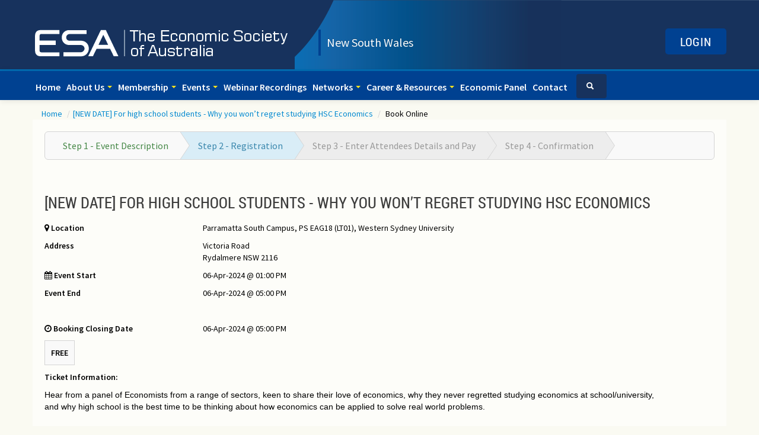

--- FILE ---
content_type: text/html; charset=UTF-8
request_url: https://esansw.org.au/book-event/53416/new-date-for-high-school-students-why-you-wont-regret-studying-hsc-economics
body_size: 8842
content:

<!DOCTYPE html>
<html lang="en">
<head>
<meta charset="utf-8">
<title>[NEW DATE] For high school students - Why you won’t regret studying HSC Economics</title>
<meta name="viewport" content="width=device-width, initial-scale=1.0">
<meta name="keywords" content="" />
<meta name="description" content="[NEW DATE] For high school students - Why you won’t regret studying HSC Economics ESA - NSW Branch" />
<meta name="generator" content="StreamSite by StreamScape Pty Ltd - streamscape.com.au">
<!-- Le styles -->
<link href="/assets/css/bootstrap.css" rel="stylesheet">
<link rel="stylesheet" href="/407/css/content.css" type="text/css"/>
<link rel="stylesheet" href="/365/css/shared/shared.css" type="text/css"/>

<link href="/assets/css/bootstrap-responsive.css" rel="stylesheet">
<link href="/assets/js/google-code-prettify/prettify.css" rel="stylesheet">
<link rel='stylesheet' type='text/css' href='https://streamdesk.com.au/includes/fullcalendar/fullcalendar_new.css' />
<link rel='stylesheet' type='text/css' href='https://streamdesk.com.au/includes/fullcalendar/fullcalendar.print_new.css' media='print' />


<link href="/assets/css/docs.css" rel="stylesheet">

<!-- Le HTML5 shim, for IE6-8 support of HTML5 elements -->
<!--[if lt IE 9]>
      <script src="/assets/js/html5shiv.js"></script>
    <![endif]-->

<!-- Le fav and touch icons -->
<link rel="apple-touch-icon-precomposed" sizes="144x144" href="/assets/ico/apple-touch-icon-144-precomposed.png">
<link rel="apple-touch-icon-precomposed" sizes="114x114" href="/assets/ico/apple-touch-icon-114-precomposed.png">
<link rel="apple-touch-icon-precomposed" sizes="72x72" href="/assets/ico/apple-touch-icon-72-precomposed.png">
<link rel="apple-touch-icon-precomposed" href="/assets/ico/apple-touch-icon-57-precomposed.png">
<link rel="icon" type="image/png" href="/365/favicon.png?v=9">
<link media="screen" href="/assets/css/jquery.fancybox-1.3.4.css" type="text/css" rel="stylesheet">
<link href='https://fonts.googleapis.com/css?family=Source+Sans+Pro:400,600' rel='stylesheet' type='text/css'>
<link rel="stylesheet" href="/assets/css/jquery.ui.datepicker.css" type="text/css"/>
<link rel="stylesheet" href="/assets/css/jquery-ui.css" />
<script type="text/javascript" src="https://platform.twitter.com/widgets.js"></script> 
<script src="/assets/js/jquery.js"></script> 
<script type="text/javascript" src="/407/js/jquery.backstretch.min.js"></script>
	<script src='https://www.google.com/recaptcha/api.js'></script>
<script src="/407/js/mobile.js"></script>
        <script type="text/javascript" src="/includes/ajax.js"></script>
        <script type="text/javascript" src="/includes/ajax-dl.js"></script>
        <script type="text/javascript">
            var ajax_list_externalFile = '/feed.php';
            postprocess=true;
        </script>
            <script type="text/javascript" src="/includes/multipleselect/bootstrap-multiselect.js"></script>
            <link href=" /assets/css/font-awesome-4.2.0.min.css" rel="stylesheet">
	 <script>  $(document).ready(function() {
                                        $("a.viewform") . fancybox({
                                            'titleShow' 			: false,
                                            'transitionIn' 		: 'elastic',
                                            'transitionOut' 		: 'elastic',
                                            'type'				: 'iframe',
                                            'hideOnOverlayClick' 	: false,
                                            'autoDimensions'		: false,
                                            'overlayOpacity'		: 0.6,
                                            'padding'				: 10,
                                            'autoScale'			: false,
                                            'scrolling'			: 'no'
                                        });
                            });
                            </script>

        
    <script type="application/ld+json">{"@context":"https://schema.org","@type":"Event","name":"[NEW DATE] For high school students - Why you won\u2019t regret studying HSC Economics","startDate":"2024-04-06 13:00:00","endDate":"2024-04-06 17:00:00","location":{"@type":"Place","name":"Parramatta South Campus, PS EAG18 (LT01), Western Sydney University ","address":{"@type":"PostalAddress","streetAddress":"Victoria Road","addressLocality":"Rydalmere","postalCode":"2116","addressRegion":"NSW","addressCountry":"AU"}},"image":["https//esansw.org.au/img.php?img=6decf91677695f215652e53c3800cfe9.png&w=250&h=250&cid=407"],"description":"<p><span style=\"font-family: arial, helvetica, sans-serif;\">Hear from a panel of Economists from a range of sectors, keen to share their love of economics, why they never regretted studying economics at school/university, and why high school is the best time to be thinking about how economics can be applied to solve real world problems.</span></p>","offers":null,"performer":null}</script><link rel="stylesheet" href="/assets/css/default.css"><script src='https://www.google.com/recaptcha/api.js'></script> 
</head>

<body id="child" class="" data-spy="scroll" data-target=".bs-docs-sidebar" onload="">
<script>
  (function(i,s,o,g,r,a,m){i['GoogleAnalyticsObject']=r;i[r]=i[r]||function(){
  (i[r].q=i[r].q||[]).push(arguments)},i[r].l=1*new Date();a=s.createElement(o),
  m=s.getElementsByTagName(o)[0];a.async=1;a.src=g;m.parentNode.insertBefore(a,m)
  })(window,document,'script','//www.google-analytics.com/analytics.js','ga');

  ga('create', 'UA-72246457-7', 'auto');
  ga('send', 'pageview');

</script>

<!-- Navbar
    ================================================== --> 
<!-- NAVBAR
    ================================================== -->


<!-- Carousel
    ================================================== --> 

<!-- /.carousel --> 
<!--
<div class="jumbotron masthead">
  <div class="container">
   <a href="/"><div id="logo"> <h1>ESA - NSW Branch</h1></div></a>
 
  </div>
</div>
-->
  <div class="featurette"> 
  	<div class="container marketing">
  	<a href="/"><img class="featurette-image pull-left" src="/images/logo_407.png"></a>
		<!-- <span class="label incorporated" style="background-color: #004191"><h5>New South Wales</h5></span> -->
		<span class="label incorporated" ><h5>New South Wales</h5></span>
     	<div class="login-btn" style="background-color: #004191!important;"> <div class="pull-right"> <a  data-toggle="modal" class="member-login" href="#myModalLoginSep"  >Login </a> </div> 
    </div>
</div>

  </div>

  <div class="navbar navbar-inverse navbar-fixed-top">
  <div class="navbar-inner">
    <div class="container">
      <button type="button" class="btn btn-navbar" data-toggle="collapse" data-target=".nav-collapse"> <span class="icon-bar"></span> <span class="icon-bar"></span> <span class="icon-bar"></span> </button>
      <div class="nav-collapse collapse"><ul class="nav"><li ><a href="/home"  0>Home </a>
						   </li><li class="dropdown">
								 <a class="dropdown-toggle" data-toggle="dropdown" href="#">
									About Us
									<b class="caret"></b>
								</a><ul class="dropdown-menu"><li class="dropdown"><a href="/news/16558/history-of-the-esa/?type_fr=14"  0>History</a>
							  
							 </li><li class="dropdown"><a href="/about-us-item/16241/governance"  0>Governance</a>
							  
							 </li><li class="dropdown"><a href="/index.php?action=news&type=733"  0>Meet your NSW Council Members</a>
							  
							 </li><li class="dropdown"><a href="/news/16562"  0>Objectives</a>
							  
							 </li><li class="dropdown"><a href="/index.php?action=news&type=379"  0>Awards</a>
							  
							 </li></ul></li></li><li class="dropdown">
								 <a class="dropdown-toggle" data-toggle="dropdown" href="#">
									Membership
									<b class="caret"></b>
								</a><ul class="dropdown-menu"><li class="dropdown"><a href="/membership-item/16290/become-a-member"  0>Become a Member</a>
							  
							 </li><li class="dropdown"><a href="/membership-item/17562/renew-membership"  0>Renew Membership</a>
							  
							 </li><li class="dropdown"><a href="/publications-item/16271/newsletters"  0>State Newsletter</a>
							  
							 </li><li class="dropdown"><a href="/resources-item/55751/economic-journals"  0>Economic Journals</a>
							  
							 </li></ul></li></li><li class="dropdown">
								 <a class="dropdown-toggle" data-toggle="dropdown" href="#">
									Events
									<b class="caret"></b>
								</a><ul class="dropdown-menu"><li class="dropdown"><a href="/all-events"  0>Upcoming Events</a>
							  
							 </li><li class="dropdown"><a href="/past-events"  0>Past Events</a>
							  
							 </li><li class="dropdown"><a href="http://emergingeconomists.esansw.org.au"  target="_blank"  0>EES (Emerging Economist Series)</a>
							  
							 </li><li class="dropdown-submenu">
								 <a class="dropdown-toggle" data-toggle="dropdown" href="#">
									CBA Forum (Cost Benefit Analysis)
									<b class="caret"></b>
								</a><ul class="dropdown-menu"><li class="dropdown"><a href="/index.php?action=news&type=1710"  0>CBA Forum 2025</a>
							  
							 	</li><li class="dropdown"><a href="/index.php?action=news&type=1549"  0>CBA Forum 2024</a>
							  
							 	</li><li class="dropdown"><a href="/index.php?action=news&type=1381"  0>CBA Forum 2023</a>
							  
							 	</li><li class="dropdown"><a href="/index.php?action=news&type=1201"  0>CBA Forum 2022</a>
							  
							 	</li></ul></li><li class="dropdown-submenu">
								 <a class="dropdown-toggle" data-toggle="dropdown" href="#">
									ACE (Australian Conference of Economists)
									<b class="caret"></b>
								</a><ul class="dropdown-menu"><li class="dropdown"><a href="/index.php?action=news&type=407"  0>Past ACE Events</a>
							  
							 	</li></ul></li></ul></li></li><li ><a href="/index.php?action=news&type=1150"  0>Webinar Recordings </a>
						   </li><li class="dropdown">
								 <a class="dropdown-toggle" data-toggle="dropdown" href="#">
									Networks
									<b class="caret"></b>
								</a><ul class="dropdown-menu"><li class="dropdown"><a href="/networks-item/23172/women-in-economics-network-wen"  0>WEN (Women in Economics Network)</a>
							  
							 </li><li class="dropdown"><a href="/partners-item/16308/other-economic-societies"  0>Other Economic Societies</a>
							  
							 </li><li class="dropdown"><a href="https://esansw.org.au/news/16274/young-economists"  0>YEN (Young Economists Network)</a>
							  
							 </li></ul></li></li><li class="dropdown">
								 <a class="dropdown-toggle" data-toggle="dropdown" href="#">
									Career & Resources
									<b class="caret"></b>
								</a><ul class="dropdown-menu"><li class="dropdown"><a href="/jobs-item/16309/graduate-opportunities"  0>Graduate Opportunities</a>
							  
							 </li><li class="dropdown"><a href="/index.php?action=news&type=157"  0>Resources</a>
							  
							 </li><li class="dropdown"><a href="/news/16007"  0>Study</a>
							  
							 </li><li class="dropdown"><a href="/index.php?action=news&type=381"  0>Jobs</a>
							  
							 </li><li class="dropdown"><a href="https://esansw.org.au/news/59836/societys-national-journals"  0>Society's National Journals</a>
							  
							 </li></ul></li></li><li ><a href="/index.php?action=news&type=369"  0>Economic Panel </a>
						   </li><li ><a href="/contact"  0>Contact </a>
						   </li><li class="show_search"><form class="navbar-form navbar-left" role="search" method="get" action="/index.php">
                                          <input type="hidden" name="action" value="search_site">  
                                          <table><tr><td>
                                          <input type="text" class="form-control search_text" placeholder="Search" name="search">
                                          </td><td>
                                          <button type="submit" class="btn btn-default btn-block submitBtn"><i class="icon-search"></i> Search </button>
                                     </td></tr></table>
                                            </form></li></ul>  <ul class="nav navbar-nav navbar-right navbar-searcher ">
                            <li class="dropdown searcher ">
                                <a href="#" class="dropdown-toggle" data-toggle="dropdown"><i class="icon-search icon-white"></i></a>
                                <ul class="dropdown-menu dropdown-menu-search " role="menu" style="left: auto; right: 0; border-bottom: 0;">
                                    <li>
                                      <form class="navbar-form navbar-left" role="search" method="get" action="/index.php">
                                          <input type="hidden" name="action" value="search_site">  
                                           <table width=220><tr><td>
                                          <input type="text" class="form-control search_text" placeholder="Search" name="search">
                                          </td><td>
                                          <button type="submit" class="btn btn-default btn-block submitBtn"><i class="icon-search"></i> Search </button>
                                     </td></tr></table>
                                      </form>
                                    </li>
                                </ul>
                            </li>
                        </ul>
			</div>                     
</div>
    <!--/.nav-collapse --> 
  </div>
</div>

<div class="hidden-phone hidden-tablet">
		  
</div>

<div class="container marketing">


  <div class="row-fluid">
    <ul class="breadcrumb"><li><a href='/' title='' >Home </a><span class="divider">/</span><li><li><a href='/index.php?action=event&id=53416' title='' >[NEW DATE] For high school students - Why you won’t regret studying HSC Economics </a><span class="divider">/</span><li> <li class="active">Book Online</li></ul>

     
    <div id="main"> 

      <ul class='nav nav-wizard hidden-phone'>
      
                          <li  ><a href="http://esansw.org.au/index.php?action=event&id=53416"  > Step 1 - Event Description</a></li><li  class="active"  ><a   > Step 2 - Registration</a></li><li  ><a   > Step 3 - Enter Attendees Details and Pay</a></li><li  ><a   > Step 4 - Confirmation</a></li>

                        </ul><p>&nbsp;</p>  <form method="post" action = "/post.php" target="posthidden">   <input name="id" type="hidden" value="53416" />
                                                                <input name="action" type="hidden" value="book_event" />

          <input name="contactid" type="hidden" value="" />
       
          <div class="event_tab">

            <h1 class="">[NEW DATE] For high school students - Why you won’t regret studying HSC Economics</h1>
              <div class="row-fluid">

                      <div >
                          <div class="span3 col-md-3"><i class="fa fa-map-marker"></i> <b>Location</b></div>
                          <div class="span8 col-md-8">Parramatta South Campus, PS EAG18 (LT01), Western Sydney University </div>
                      </div>
                      <div >
                          <div class="span3 col-md-3"><b>Address</b></div>
                          <div class="span8 col-md-8"><p>Victoria Road<br>Rydalmere NSW 2116</p></div>
                      </div>
                      <div >
                          <div class="span3 col-md-3"><i class="fa fa-calendar"></i> <b>Event Start </b></div>
                          <div class="span8 col-md-8">06-Apr-2024 @
                          01:00 PM</div>
                      </div>
                      <div >
                          <div class="span3 col-md-3"><b>Event End </b></div>
                              <div class="span8 col-md-8">06-Apr-2024 @
                          05:00 PM</div>
                      </div>
                       <div >
                           <div class="span11 col-md-11"><p>&nbsp;</p></div>

                      </div>
                      <div >
                          <div class="span3 col-md-3"><i class="fa fa-clock-o"></i> <b>Booking Closing Date</b> </div>
                          <div class="span8 col-md-8">06-Apr-2024  @
                          05:00 PM </div>
                      </div>

                  <div>
                  <div class="span11 col-md-11">
				  <table cellpadding="10" cellspacing="5" style="background-color: #F9F9F9; border: 1px solid #d4d4d4; padding: 10px;">
																  <tbody><tr>
																	<td style="padding: 10px;"><strong>FREE</strong></td></tr>
																</tbody></table>
                      </div>
                  </div>

                  <div>
                      <div class="span11 col-md-11">
                          <p><p><strong>Ticket Information:</strong> <p><span style="font-family: arial, helvetica, sans-serif;">Hear from a panel of Economists from a range of sectors, keen to share their love of economics, why they never regretted studying economics at school/university, and why high school is the best time to be thinking about how economics can be applied to solve real world problems.</span></p></p></p>
                      </div>
                      </div>
                  <div>
                  <div class="span11 col-md-11 hasBookingOptionBtn">
                 
                      </div>
                      </div>
                   <div>
                  <div class="span11 col-md-11">


                        

                  </div>
                       </div>
                  <div>
                  <div class="span11 col-md-11">
                    <span class="badge badge-important">ALERT</span> <font color="#FF0000"><b>BOOKINGS ARE NOW CLOSED</b></font>
                  
                  </div>
                      </div>
              </div>

       </div>
    </form> <!-- Modal -->

<div id="myModalLoginSeparate" class="modal hide fade" tabindex="-1" role="dialog" aria-labelledby="myModalLabel" aria-hidden="true" style="display:none;">
  <form target="posthidden" action="/post.php" method="post" id="testmod">
    <input type="hidden" value="login" name="action">
    <input type="hidden" value="/book-event/53416/new-date-for-high-school-students-why-you-wont-regret-studying-hsc-economics" name="login_location">
    <div class="modal-header">
      <button type="button" class="close" data-dismiss="modal" aria-hidden="true">X</button>
      <h3 id="myModalLabel">Login to Members Area</h3>
    </div>
    <div class="modal-body">
           
      <div class="control-group">
        <label class="control-label">Email Address</label>
        <div class="controls">
          <input class="input-xlarge" id="username" name="txtUserName" placeholder="Email Address" type="text" />
        </div>
      </div>
      <div class="control-group">
        <label class="control-label">Password</label>
        <div class="controls">
          <input class="input-xlarge" id="password" name="txtPassword" placeholder="Password" type="password" />
        </div>
      </div>
         <div class="control-group">
        <label class="control-label">Remember Me?</label>
        <div class="controls">
            <input type="checkbox" name="remember_me">
        </div>
      </div>
      <div class="control-group">
        <div class="controls"><a title="Forgotten your password?  Click here to retrieve." href="/recover_pwd">Forgotten password?</a></div>
      </div>
    </div>
    <div class="modal-footer">
      <button class="btn btn-primary" type="submit">Login</button>
    </div>
  </form>
</div>
<!-- Modal -->

<div id="myModalLoginSep" class="modal hide fade" tabindex="-1" role="dialog" aria-labelledby="myModalLabel" aria-hidden="true" style="display:none;">
  <form target="posthidden" action="/post.php" method="post" id="testmod">
    <input type="hidden" value="login" name="action">
    <input type="hidden" value="/book-event/53416/new-date-for-high-school-students-why-you-wont-regret-studying-hsc-economics" name="login_location">
    <div class="modal-header">
      <button type="button" class="close" data-dismiss="modal" aria-hidden="true">X</button>
      <h3 id="myModalLabel">Login to Members Area</h3>
    </div>
    <div class="modal-body">
           
      <div class="control-group">
        <label class="control-label">Email Address</label>
        <div class="controls">
          <input class="input-xlarge" id="username" name="txtUserName" placeholder="Email Address" type="text" />
        </div>
      </div>
      <div class="control-group">
        <label class="control-label">Password</label>
        <div class="controls">
          <input class="input-xlarge" id="password" name="txtPassword" placeholder="Password" type="password" />
        </div>
      </div>
         <div class="control-group">
        <label class="control-label">Remember Me?</label>
        <div class="controls">
            <input type="checkbox" name="remember_me">
        </div>
      </div>
      <div class="control-group">
        <div class="controls"><a title="Forgotten your password?  Click here to retrieve." href="/recover_pwd">Forgotten password?</a></div>
      </div>
    </div>
    <div class="modal-footer">
      <button class="btn btn-primary" type="submit">Login</button>
    </div>
  </form>
</div>
</div>
  </div>
  <hr class="soften">
</div>

<!-- Footer
    ================================================== -->
<footer class="footer">
  <div class="container">
    <ul class="pull-left">
    <li><img  src="/365/images/footer_logo_365.jpg" alt="Economic Society of Australia" /></li>
    <li>Copyright &copy; ESA - NSW Branch   &nbsp;&nbsp;</a></li>
    <li>|</li>
    <li><a title="Privacy Policy" href="/privacy-policy">Privacy Policy </a></li> 
    <li>|</li>
    <li><a title="Privacy Policy" href="/terms-and-conditions">Terms and Conditions </a></li>
		<li>|</li>
		<li></li>
</ul>
<ul class="pull-right">
    <li><a href="http://www.streamscape.com.au" target="_blank">A Smart Club Powered by Streamscape</a></li>
    
    </ul>
  </div>
</footer>

<!-- Le javascript
    ================================================== --> 
<!-- Placed at the end of the document so the pages load faster --> 


<script src="/assets/js/jquery.ui.core.js"></script> 
<script src="/assets/js/jquery.ui.datepicker.js"></script> 
<script src="/assets/js/bootstrap-transition.js"></script> 
<script src="/assets/js/bootstrap-alert.js"></script> 
<script src="/assets/js/bootstrap-modal.js"></script> 
<script src="/assets/js/bootstrap-dropdown.js"></script> 
<script src="/assets/js/bootstrap-scrollspy.js"></script> 
<script src="/assets/js/bootstrap-tab.js"></script> 
<script src="/assets/js/bootstrap-tooltip.js"></script> 
<script src="/assets/js/bootstrap-popover.js"></script> 
<script src="/assets/js/bootstrap-button.js"></script> 
<script src="/assets/js/bootstrap-collapse.js"></script> 
<script src="/assets/js/bootstrap-carousel.js"></script> 
<script src="/assets/js/bootstrap-typeahead.js"></script> 
<script src="/assets/js/bootstrap-affix.js"></script> 
<script src="/assets/js/holder/holder.js"></script> 
<script src="/assets/js/google-code-prettify/prettify.js"></script> 
<script src="/assets/js/application.js"></script> 

<script type="text/javascript" src="https://streamdesk.com.au/includes/_jquery/jquery.tinycarousel.min.js"></script> 
<script type='text/javascript' src='https://streamdesk.com.au/includes/fullcalendar/fullcalendar_new.js'></script> 
<script type='text/javascript' src='https://streamdesk.com.au/includes/jquery.pajinate.min.js'></script> 
<script src="/assets/js/jquery.metadata.js" type="text/javascript"></script> 
<script src="/assets/js/jquery.validate.js" type="text/javascript"></script> 
<script src="/assets/js/jquery.maskedinput.min.js" type="text/javascript"></script> 

<script type="text/javascript">
$(document).ready(function() {
   
                 $("#mobile").mask("(9999) 999-999");
                                                                      
		$('#calendar').fullCalendar({

			header: {
				
			},
			defaultView: 'month',
			titleFormat: {
				month: 'MMMM yyyy',                             // September 2009
				week: "d [ MMMM] [ yyyy]{ ' to ' d  MMMM yyyy}", // Sep 7 - 13 2009
				day: 'dddd, d MMMM yyyy'                  // Tuesday, Sep 8, 2009
			},
			columnFormat: {
				month: 'ddd',    // Mon
				week: 'ddd d/M', // Mon 9/7
				day: 'dddd d/M'  // Monday 9/7
			},
			minTime: 8,
			maxTime: 20,
			events: function(start, end, callback) {
				$.ajax({
					url: '/rss.php?cid=407',
					type: 'post',
					dataType: 'json',
					data: {
						// our hypothetical feed requires UNIX timestamps
						start: Math.round(start.getTime() / 1000),
						end: Math.round(end.getTime() / 1000)
					},
					success: function(calevents) {
						var events=[];
						$.each(calevents, function(i, ev){
							events.push({
								allDay: false,
								id: ev.id,
								color: ev.color_from,
								title: ev.title,
								start: ev.start,
								end: ev.end,
								url_from: ev.url_from,
								tooltip: "<strong>"+ev.title+"</strong><br/>Date: "+ev.dateshow+"</p>"
							});
						});
						callback(events);
					}
				});
			},

			eventClick: function(calEvent, jsEvent, view) {

				parent.document.location.href=""+calEvent.url_from+"/event/" + calEvent.id+"/"+calEvent.title;

			},

			eventMouseover: function(calEvent, jsEvent) {
				var tooltip = '<div class="tooltipevetn" style="width:100px;height:150px;position:absolute;z-index:10001;padding: 10px;background: #B1C8E7;border-radius:10px; ">' + calEvent.tooltip + '</div>';
				$("body").append(tooltip);
				$(this).mouseover(function(e) {
					$(this).css('z-index', 10000);
					$('.tooltipevetn').fadeIn('500');
					$('.tooltipevetn').fadeTo('10', 1.9);
				}).mousemove(function(e) {
					$('.tooltipevetn').css('top', e.pageY + 10);
					$('.tooltipevetn').css('left', e.pageX + 20);
				});
			},
			
			eventMouseout: function(calEvent, jsEvent) {
				$(this).css('z-index', 8);
				$('.tooltipevetn').remove();
			},


            loading: function(bool) {                
										if (bool) $('#loading').show();                
										else $('#loading').hide();            
									}

		});

	});

<!-- Toggle  Menu--> 
</script> 
<script src="/407/js/common.js"></script> 
<script src="/assets/js/scrolltopcontrol.js"></script> 
<!-- bxslider--> 
<!-- bxSlider Javascript file --> 
<script src="/assets/js/jquery.bxslider.min.js"></script> 
<!-- bxSlider CSS file -->
<link href="/assets/css/jquery.bxslider.css" rel="stylesheet" />

<!-- Fancy Box 2--> 

<!-- Add mousewheel plugin (this is optional) --> 
<script type="text/javascript" src="/assets/lib/jquery.mousewheel-3.0.6.pack.js"></script> 

<!-- Add fancyBox main JS and CSS files --> 
<script type="text/javascript" src="/assets/source/jquery.fancybox.js?v=2.1.4"></script>
<link rel="stylesheet" type="text/css" href="/assets/source/jquery.fancybox.css?v=2.1.4" media="screen" />

<!-- Add Button helper (this is optional) -->
<link rel="stylesheet" type="text/css" href="/assets/source/helpers/jquery.fancybox-buttons.css?v=1.0.5" />
<script type="text/javascript" src="/assets/source/helpers/jquery.fancybox-buttons.js?v=1.0.5"></script> 

<!-- Add Thumbnail helper (this is optional) -->
<link rel="stylesheet" type="text/css" href="/assets/source/helpers/jquery.fancybox-thumbs.css?v=1.0.7" />
<script type="text/javascript" src="/assets/source/helpers/jquery.fancybox-thumbs.js?v=1.0.7"></script> 

<!-- Add Media helper (this is optional) --> 
<script type="text/javascript" src="/assets/source/helpers/jquery.fancybox-media.js?v=1.0.5"></script> 

<iframe id="posthidden" name="posthidden" style="height:1px; width:1px; position:absolute; visibility:hidden;  z-index: 98" frameborder="0" scrolling="no" allowtransparency="true"></iframe>
</body>
</html>


--- FILE ---
content_type: text/css
request_url: https://esansw.org.au/407/css/content.css
body_size: 505
content:
@charset "utf-8";

@font-face {
	font-family: "robotocondensed";
	font-style: normal;
	font-weight: normal;
	src: url("/fonts/RobotoCondensed-Regular.ttf") format("truetype");
}

body {
	background-color: #fafaf2;
}

.navbar-inverse .navbar-inner, .navbar-inner {
    background-color: #004191;
    }


 .incorporated {
 	border-left: #004191 3.5px solid;
 }   

 .incorporated h5 {
 	color: #fff;
 }

 .col_1  h1, .col_8 h1 {
 	    background-color: #004191 !important;
 	 	    color: #fff !important;
 	}
.custom_whatsnew h1 a, .col_8 h1 a {
 	    color: #fff !important;
 }
.wen_women {
	display: none !important;
}



.hasBookingOptionBtn input{margin-right: 5px}

--- FILE ---
content_type: application/javascript
request_url: https://esansw.org.au/407/js/common.js
body_size: 2967
content:
(function() {
	var $menu = $('.nav-collapse ul');
	$('.navbar.navbar-inverse.navbar-fixed-top').after('<div class="_toggleMenu"><a class="toggleMenu" href="#">- MENU -</a><ul class="nav"></ul></div>');
	$('._toggleMenu .nav').html($menu.html());
})();

var ww = document.body.clientWidth;

$(document).ready(function() {		
	$("._toggleMenu .nav li a").each(function() {
		if ($(this).next().length > 0) {			
			$(this).addClass("parent");
			 
		};
	})
	
	$("._toggleMenu .toggleMenu").click(function(e) {
		e.preventDefault();
		$(this).toggleClass("active");
		$("._toggleMenu .nav").toggle();
	});
	adjustMenu();
})

$(window).bind('resize orientationchange', function() {
	ww = document.body.clientWidth;
	adjustMenu();
});

$(document).ready(function(){
			$("[rel=\'tooltip\']").tooltip();
});

var adjustMenu = function() {
	if (ww < 980) {
		$("._toggleMenu").css("display", "block");
		$(".navbar").css("display", "none");
		$(".navbar_member").css("display", "block");
		if (!$(".toggleMenu").hasClass("active")) {
			$("._toggleMenu .nav").hide();
		} else {
			$("._toggleMenu .nav").show();
		}
		$("._toggleMenu .nav li").unbind('mouseenter mouseleave');
		$("._toggleMenu .nav li a.parent").unbind('click').bind('click', function(e) {
			// must be attached to anchor element to prevent bubbling
			e.preventDefault();
			$(this).parent("li").toggleClass("hover");
		});
		$("ul").removeClass("dropdown-menu");
	} 
	else if (ww >= 980) {
		$(".navbar").css("display", "block");
		$(".nav li ul").addClass("dropdown-menu");
		$("._toggleMenu").css("display", "none");
		$("._toggleMenu .nav").show();
		$("._toggleMenu .nav li").removeClass("hover");
		$("._toggleMenu .nav li a").unbind('click');
		$("._toggleMenu .nav li").unbind('mouseenter mouseleave').bind('mouseenter mouseleave', function() {
		 	// must be attached to li so that mouseleave is not triggered when hover over submenu
		 	$(this).toggleClass('hover');
		});
	}
}






      !function ($) {
        $(function(){
          // carousel demo
          $('#myCarousel').carousel()
        })
      }(window.jQuery)
   
   
$(document).ready(function(){
  $('#slider1').bxSlider({
    slideWidth: 240,
    minSlides: 1,
    maxSlides:3,
    slideMargin: 15,
	 nextSelector: '.slider1-next',
  prevSelector: '.slider1-prev',
  nextText: '>',
  prevText: '<'
  });
});
$(document).ready(function(){
  $('#slider2').bxSlider({
    slideWidth: 355,
    minSlides: 1,
    maxSlides:3,
    slideMargin: 15,
 nextSelector: '.slider2-next',
  prevSelector: '.slider2-prev',
  nextText: '>',
  prevText: '<'
 
  });
});
$(document).ready(function(){
  $('#slider3').bxSlider({
    slideWidth: 300,
    minSlides: 1,
    maxSlides:3,
    slideMargin: 0,
 nextSelector: '.slider3-next',
  prevSelector: '.slider3-prev',
  nextText: '>',
  prevText: '<'
 
  });
});

$(document).ready(function(){
  $('#slider5').bxSlider({
    auto: true,
    mode: 'horizontal',
    slideWidth: 300,
    minSlides: 1,
    maxSlides:3,
    slideMargin: 0,
 nextSelector: '.slider5-next',
  prevSelector: '.slider5-prev',
  nextText: '>',
  prevText: '<'
 
  });
});

//
// Vertical Slider
//
$(document).ready(function(){
    $('#slider6').bxSlider({
        auto: true,
        mode: 'vertical',
        minSlides: 1,
        slideMargin: 5
    });
});

$(document).ready(function(){
  $('#slider7').bxSlider({
    slideWidth: 240,
    minSlides: 1,
    maxSlides:3,
    slideMargin: 15,
 nextSelector: '.slider7-next',
  prevSelector: '.slider7-prev',
  nextText: '>',
  prevText: '<'
 
  });
});

$(document).ready(function(){
 if ($('.page_content li').size() > 20) {
$('#paging_container')
.pajinate(
{
items_per_page : 20,
nav_label_first : '<<',
nav_label_last : '>>',
nav_label_prev : '< Previous ',
nav_label_next : ' Next >'
});
}
}); 
/*Date Picker*/


	$(function() {
	$("#dob").datepicker({
			dateFormat:"dd M yy",
			
			changeMonth: true,
			changeYear: true,
			yearRange: "-120:+0"
			});
	
	});
	
	$(function() {
	$("#pdob").datepicker({
		dateFormat:"dd M yy",
			changeMonth: true,
			changeYear: true,
			yearRange: "-120:+0"
		
		});
	});
		$(function() {
	$("#anniversary").datepicker({
		dateFormat:"dd M yy",
		changeMonth: true,
		changeYear: true,
			yearRange: "-120:+0"
		
		});
	});
 
 /**************Contact Validation************************/
 	$(function(){
		
		$.metadata.setType("attr", "validate");
		
                 $(".joindra").validate({
							  
							
			 submitHandler: function(form) {
				 
				 $("#securitycode_error").html("");
				 $.post('/post.php',{action : 'captchaAction', 
									 security_code: $("#security_code").val()},function(data){
											if (data !=""){
												$("#securitycode_error").html('<span class="bodytext_red">Please enter a valid security code</span>');
											}else{
                                                                                            
                                                                                                var over = '<div id="page-loader"><div id="page-loader-icon"><i class="fa fa-spinner fa-spin"></i><p>Please Wait - Do not refresh your page.</p></div></div>';
                                                                                                $('body').append(over);
												form.submit();
												
											}
				});
			}
		});
	
				
                    $(".contact_form").validate({
							  
							
			 submitHandler: function(form) {
				 
				 $("#securitycode_error").html("");
				 $.post('/post.php',{action : 'captchaAction', 
									 security_code: $("#security_code").val()},function(data){
											if (data !=""){
												$("#securitycode_error").html('<span class="bodytext_red">Please enter a valid security code</span>');
											}else{
												form.submit();
												
											}
				});
			}
		});
		
		
	

	});
$(document).ready(function(){
  

			
			
$("#email").keyup(function(){     
     var email_format = $("#email").val();
     if(validateEmail(email_format)){
          $("#EmailErr").html('');
     }else{
         $("#EmailErr").html('<span class="bodytext_red">Please enter a valid email address</span>');
     }
});

function validateEmail(email_format){
var filter = /^([a-zA-Z0-9_\.\-\+])+\@(([a-zA-Z0-9\-])+\.)+([a-zA-Z0-9]{2,4})+$/;
if(filter.test(email_format)){
     return true;
}else{
     return false;
}
}
});

	   
	   
$().ready(function() {
	
	

		var validator = $(".contact_form").bind("invalid-form.validate", function() {
			
			$("#error_summary").html("You haven't filled in " + validator.numberOfInvalids() + " mandatory fields, please fill in the missing fields below and try again.");
		}).validate({
			
			
		});
		
		
	});
	
	$(".fancypdf").click(function(){
		 $.fancybox({
		   type: 'html',
		   autoSize: false,
		   width:1000,
		   content: '<embed src="'+this.href+'#nameddest=self&page=1&view=FitH,0&zoom=80,0,0" type="application/pdf" height="99%" width="100%" />',
		   beforeClose: function() {
			 $(".fancybox-inner").unwrap();
		   }
		 }); //fancybox
 		return false;
	}); //click
	
	
$(document).ready(function() {
			/*
			 *  Thumbnail helper. Disable animations, hide close button, arrows and slide to next gallery item if clicked
			 */

			$('.fancybox-thumbs').fancybox({
				type : 'image',
				 openEffect  : 'none',
				 closeEffect : 'none',
				 prevEffect : 'none',
				 nextEffect : 'none',
				 closeBtn  : false,
				 arrows    : true,
				 nextClick : true,
				 helpers : {
				  title : {
				   type : 'inside'
				  },
				  buttons : {},
				  thumbs : {
				   width : 50,
				   height : 50
				  }
				 },
				 afterLoad : function() {
				  this.title = 'Image ' + (this.index + 1) + ' of ' + this.group.length + (this.title ? ' - ' + this.title : '');
				 }
				});

	});
	


--- FILE ---
content_type: text/plain
request_url: https://www.google-analytics.com/j/collect?v=1&_v=j102&a=1385475932&t=pageview&_s=1&dl=https%3A%2F%2Fesansw.org.au%2Fbook-event%2F53416%2Fnew-date-for-high-school-students-why-you-wont-regret-studying-hsc-economics&ul=en-us%40posix&dt=%5BNEW%20DATE%5D%20For%20high%20school%20students%20-%20Why%20you%20won%E2%80%99t%20regret%20studying%20HSC%20Economics&sr=1280x720&vp=1280x720&_u=IEBAAEABAAAAACAAI~&jid=976551019&gjid=1230401603&cid=704474686.1768737069&tid=UA-72246457-7&_gid=1426737615.1768737069&_r=1&_slc=1&z=416175064
body_size: -450
content:
2,cG-Y3TH6C6NB6